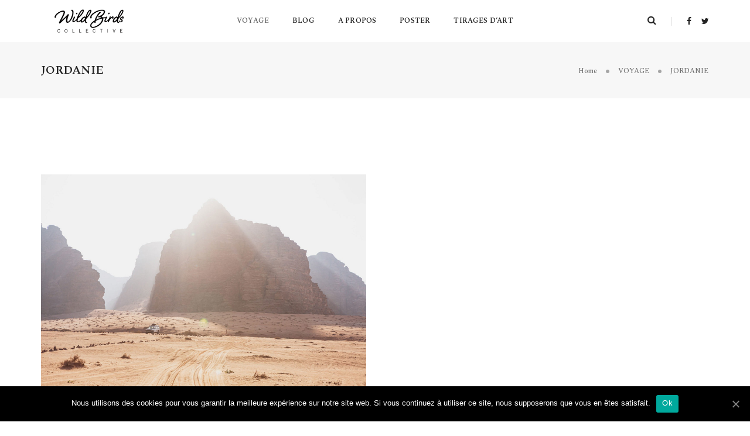

--- FILE ---
content_type: text/html; charset=UTF-8
request_url: https://wildbirdscollective.com/category/voyage/jordanie/
body_size: 15625
content:
<!DOCTYPE html>
<html lang="fr-FR" prefix="og: http://ogp.me/ns#" class="no-js">
<head>
    <!-- keywords -->
	<meta charset="UTF-8">	
    <link rel="profile" href="http://gmpg.org/xfn/11">
	    <!-- viewport -->
	<meta name="viewport" content="width=device-width,initial-scale=1.0" />
    <!-- default IE9 -->
        <title>JORDANIE Archives | Wild Birds Collective</title>

<!-- This site is optimized with the Yoast SEO plugin v9.5 - https://yoast.com/wordpress/plugins/seo/ -->
<meta name="description" content="Retrouvez sur cette page tous nos articles de blog racontant notre voyage en Jordanie, ainsi que des conseils pour préparer votre séjour."/>
<link rel="canonical" href="https://wildbirdscollective.com/category/voyage/jordanie/" />
<meta property="og:locale" content="fr_FR" />
<meta property="og:type" content="object" />
<meta property="og:title" content="JORDANIE Archives | Wild Birds Collective" />
<meta property="og:description" content="Retrouvez sur cette page tous nos articles de blog racontant notre voyage en Jordanie, ainsi que des conseils pour préparer votre séjour." />
<meta property="og:url" content="https://wildbirdscollective.com/category/voyage/jordanie/" />
<meta property="og:site_name" content="Wild Birds Collective" />
<meta name="twitter:card" content="summary" />
<meta name="twitter:description" content="Retrouvez sur cette page tous nos articles de blog racontant notre voyage en Jordanie, ainsi que des conseils pour préparer votre séjour." />
<meta name="twitter:title" content="JORDANIE Archives | Wild Birds Collective" />
<meta name="twitter:site" content="@WildBirdsCo" />
<!-- / Yoast SEO plugin. -->

<link rel='dns-prefetch' href='//fonts.googleapis.com' />
<link rel='dns-prefetch' href='//s.w.org' />
<link rel="alternate" type="application/rss+xml" title="Wild Birds Collective &raquo; Flux" href="https://wildbirdscollective.com/feed/" />
<link rel="alternate" type="application/rss+xml" title="Wild Birds Collective &raquo; Flux des commentaires" href="https://wildbirdscollective.com/comments/feed/" />
<link rel="alternate" type="application/rss+xml" title="Wild Birds Collective &raquo; Flux de la catégorie JORDANIE" href="https://wildbirdscollective.com/category/voyage/jordanie/feed/" />
		<!-- This site uses the Google Analytics by MonsterInsights plugin v8.14.1 - Using Analytics tracking - https://www.monsterinsights.com/ -->
							<script src="//www.googletagmanager.com/gtag/js?id=UA-36339114-1"  data-cfasync="false" data-wpfc-render="false" type="text/javascript" async></script>
			<script data-cfasync="false" data-wpfc-render="false" type="text/javascript">
				var mi_version = '8.14.1';
				var mi_track_user = true;
				var mi_no_track_reason = '';
				
								var disableStrs = [
															'ga-disable-UA-36339114-1',
									];

				/* Function to detect opted out users */
				function __gtagTrackerIsOptedOut() {
					for (var index = 0; index < disableStrs.length; index++) {
						if (document.cookie.indexOf(disableStrs[index] + '=true') > -1) {
							return true;
						}
					}

					return false;
				}

				/* Disable tracking if the opt-out cookie exists. */
				if (__gtagTrackerIsOptedOut()) {
					for (var index = 0; index < disableStrs.length; index++) {
						window[disableStrs[index]] = true;
					}
				}

				/* Opt-out function */
				function __gtagTrackerOptout() {
					for (var index = 0; index < disableStrs.length; index++) {
						document.cookie = disableStrs[index] + '=true; expires=Thu, 31 Dec 2099 23:59:59 UTC; path=/';
						window[disableStrs[index]] = true;
					}
				}

				if ('undefined' === typeof gaOptout) {
					function gaOptout() {
						__gtagTrackerOptout();
					}
				}
								window.dataLayer = window.dataLayer || [];

				window.MonsterInsightsDualTracker = {
					helpers: {},
					trackers: {},
				};
				if (mi_track_user) {
					function __gtagDataLayer() {
						dataLayer.push(arguments);
					}

					function __gtagTracker(type, name, parameters) {
						if (!parameters) {
							parameters = {};
						}

						if (parameters.send_to) {
							__gtagDataLayer.apply(null, arguments);
							return;
						}

						if (type === 'event') {
							
														parameters.send_to = monsterinsights_frontend.ua;
							__gtagDataLayer(type, name, parameters);
													} else {
							__gtagDataLayer.apply(null, arguments);
						}
					}

					__gtagTracker('js', new Date());
					__gtagTracker('set', {
						'developer_id.dZGIzZG': true,
											});
															__gtagTracker('config', 'UA-36339114-1', {"forceSSL":"true"} );
										window.gtag = __gtagTracker;										(function () {
						/* https://developers.google.com/analytics/devguides/collection/analyticsjs/ */
						/* ga and __gaTracker compatibility shim. */
						var noopfn = function () {
							return null;
						};
						var newtracker = function () {
							return new Tracker();
						};
						var Tracker = function () {
							return null;
						};
						var p = Tracker.prototype;
						p.get = noopfn;
						p.set = noopfn;
						p.send = function () {
							var args = Array.prototype.slice.call(arguments);
							args.unshift('send');
							__gaTracker.apply(null, args);
						};
						var __gaTracker = function () {
							var len = arguments.length;
							if (len === 0) {
								return;
							}
							var f = arguments[len - 1];
							if (typeof f !== 'object' || f === null || typeof f.hitCallback !== 'function') {
								if ('send' === arguments[0]) {
									var hitConverted, hitObject = false, action;
									if ('event' === arguments[1]) {
										if ('undefined' !== typeof arguments[3]) {
											hitObject = {
												'eventAction': arguments[3],
												'eventCategory': arguments[2],
												'eventLabel': arguments[4],
												'value': arguments[5] ? arguments[5] : 1,
											}
										}
									}
									if ('pageview' === arguments[1]) {
										if ('undefined' !== typeof arguments[2]) {
											hitObject = {
												'eventAction': 'page_view',
												'page_path': arguments[2],
											}
										}
									}
									if (typeof arguments[2] === 'object') {
										hitObject = arguments[2];
									}
									if (typeof arguments[5] === 'object') {
										Object.assign(hitObject, arguments[5]);
									}
									if ('undefined' !== typeof arguments[1].hitType) {
										hitObject = arguments[1];
										if ('pageview' === hitObject.hitType) {
											hitObject.eventAction = 'page_view';
										}
									}
									if (hitObject) {
										action = 'timing' === arguments[1].hitType ? 'timing_complete' : hitObject.eventAction;
										hitConverted = mapArgs(hitObject);
										__gtagTracker('event', action, hitConverted);
									}
								}
								return;
							}

							function mapArgs(args) {
								var arg, hit = {};
								var gaMap = {
									'eventCategory': 'event_category',
									'eventAction': 'event_action',
									'eventLabel': 'event_label',
									'eventValue': 'event_value',
									'nonInteraction': 'non_interaction',
									'timingCategory': 'event_category',
									'timingVar': 'name',
									'timingValue': 'value',
									'timingLabel': 'event_label',
									'page': 'page_path',
									'location': 'page_location',
									'title': 'page_title',
								};
								for (arg in args) {
																		if (!(!args.hasOwnProperty(arg) || !gaMap.hasOwnProperty(arg))) {
										hit[gaMap[arg]] = args[arg];
									} else {
										hit[arg] = args[arg];
									}
								}
								return hit;
							}

							try {
								f.hitCallback();
							} catch (ex) {
							}
						};
						__gaTracker.create = newtracker;
						__gaTracker.getByName = newtracker;
						__gaTracker.getAll = function () {
							return [];
						};
						__gaTracker.remove = noopfn;
						__gaTracker.loaded = true;
						window['__gaTracker'] = __gaTracker;
					})();
									} else {
										console.log("");
					(function () {
						function __gtagTracker() {
							return null;
						}

						window['__gtagTracker'] = __gtagTracker;
						window['gtag'] = __gtagTracker;
					})();
									}
			</script>
				<!-- / Google Analytics by MonsterInsights -->
				<script type="text/javascript">
			window._wpemojiSettings = {"baseUrl":"https:\/\/s.w.org\/images\/core\/emoji\/11\/72x72\/","ext":".png","svgUrl":"https:\/\/s.w.org\/images\/core\/emoji\/11\/svg\/","svgExt":".svg","source":{"concatemoji":"https:\/\/wildbirdscollective.com\/wp-includes\/js\/wp-emoji-release.min.js?ver=829b74ab281cf2fe5baca876fd366127"}};
			!function(e,a,t){var n,r,o,i=a.createElement("canvas"),p=i.getContext&&i.getContext("2d");function s(e,t){var a=String.fromCharCode;p.clearRect(0,0,i.width,i.height),p.fillText(a.apply(this,e),0,0);e=i.toDataURL();return p.clearRect(0,0,i.width,i.height),p.fillText(a.apply(this,t),0,0),e===i.toDataURL()}function c(e){var t=a.createElement("script");t.src=e,t.defer=t.type="text/javascript",a.getElementsByTagName("head")[0].appendChild(t)}for(o=Array("flag","emoji"),t.supports={everything:!0,everythingExceptFlag:!0},r=0;r<o.length;r++)t.supports[o[r]]=function(e){if(!p||!p.fillText)return!1;switch(p.textBaseline="top",p.font="600 32px Arial",e){case"flag":return s([55356,56826,55356,56819],[55356,56826,8203,55356,56819])?!1:!s([55356,57332,56128,56423,56128,56418,56128,56421,56128,56430,56128,56423,56128,56447],[55356,57332,8203,56128,56423,8203,56128,56418,8203,56128,56421,8203,56128,56430,8203,56128,56423,8203,56128,56447]);case"emoji":return!s([55358,56760,9792,65039],[55358,56760,8203,9792,65039])}return!1}(o[r]),t.supports.everything=t.supports.everything&&t.supports[o[r]],"flag"!==o[r]&&(t.supports.everythingExceptFlag=t.supports.everythingExceptFlag&&t.supports[o[r]]);t.supports.everythingExceptFlag=t.supports.everythingExceptFlag&&!t.supports.flag,t.DOMReady=!1,t.readyCallback=function(){t.DOMReady=!0},t.supports.everything||(n=function(){t.readyCallback()},a.addEventListener?(a.addEventListener("DOMContentLoaded",n,!1),e.addEventListener("load",n,!1)):(e.attachEvent("onload",n),a.attachEvent("onreadystatechange",function(){"complete"===a.readyState&&t.readyCallback()})),(n=t.source||{}).concatemoji?c(n.concatemoji):n.wpemoji&&n.twemoji&&(c(n.twemoji),c(n.wpemoji)))}(window,document,window._wpemojiSettings);
		</script>
		<style type="text/css">
img.wp-smiley,
img.emoji {
	display: inline !important;
	border: none !important;
	box-shadow: none !important;
	height: 1em !important;
	width: 1em !important;
	margin: 0 .07em !important;
	vertical-align: -0.1em !important;
	background: none !important;
	padding: 0 !important;
}
</style>
<link rel='stylesheet' id='red-shortcodes-css'  href='https://wildbirdscollective.com/wp-content/plugins/red-shortcodes/css/shortcodes.css?ver=829b74ab281cf2fe5baca876fd366127' type='text/css' media='all' />
<link rel='stylesheet' id='contact-form-7-css'  href='https://wildbirdscollective.com/wp-content/plugins/contact-form-7/includes/css/styles.css?ver=5.1.7' type='text/css' media='all' />
<link rel='stylesheet' id='cookie-notice-front-css'  href='https://wildbirdscollective.com/wp-content/plugins/cookie-notice/css/front.min.css?ver=829b74ab281cf2fe5baca876fd366127' type='text/css' media='all' />
<link rel='stylesheet' id='jquery-colorbox.css-css'  href='https://wildbirdscollective.com/wp-content/plugins/m-wp-popup/css/colorbox/colorbox.css?ver=1.0' type='text/css' media='all' />
<link rel='stylesheet' id='wpp-popup-styles-css'  href='https://wildbirdscollective.com/wp-content/plugins/m-wp-popup/css/popup-styles.css?ver=1.0' type='text/css' media='all' />
<link rel='stylesheet' id='perfect-pullquotes-styles-css'  href='https://wildbirdscollective.com/wp-content/plugins/perfect-pullquotes/perfect-pullquotes.css?ver=1.7.5' type='text/css' media='all' />
<link rel='stylesheet' id='rs-plugin-settings-css'  href='https://wildbirdscollective.com/wp-content/plugins/revslider/public/assets/css/settings.css?ver=5.4.6.3.1' type='text/css' media='all' />
<style id='rs-plugin-settings-inline-css' type='text/css'>
#rs-demo-id {}
</style>
<link rel='stylesheet' id='UPWbyETH_widget_css-css'  href='https://wildbirdscollective.com/wp-content/plugins/ultimate-photo-widget-by-eth/css/upwbyeth_widget_style.css?ver=2.0.2.3' type='text/css' media='all' />
<link rel='stylesheet' id='woocommerce-layout-css'  href='https://wildbirdscollective.com/wp-content/plugins/woocommerce/assets/css/woocommerce-layout.css?ver=3.5.10' type='text/css' media='all' />
<link rel='stylesheet' id='woocommerce-smallscreen-css'  href='https://wildbirdscollective.com/wp-content/plugins/woocommerce/assets/css/woocommerce-smallscreen.css?ver=3.5.10' type='text/css' media='only screen and (max-width: 768px)' />
<link rel='stylesheet' id='woocommerce-general-css'  href='https://wildbirdscollective.com/wp-content/plugins/woocommerce/assets/css/woocommerce.css?ver=3.5.10' type='text/css' media='all' />
<style id='woocommerce-inline-inline-css' type='text/css'>
.woocommerce form .form-row .required { visibility: visible; }
</style>
<link rel='stylesheet' id='mc4wp-form-basic-css'  href='https://wildbirdscollective.com/wp-content/plugins/mailchimp-for-wp/assets/css/form-basic.min.css?ver=4.7.7' type='text/css' media='all' />
<link rel='stylesheet' id='pofo-google-font-css'  href='//fonts.googleapis.com/css?family=Spectral%3A100%2C300%2C400%2C500%2C700%2C900%7CSpectral%3A100%2C200%2C300%2C400%2C500%2C600%2C700%2C800%2C900&#038;subset=cyrillic,cyrillic-ext,greek,greek-ext,latin-ext,vietnamese' type='text/css' media='all' />
<link rel='stylesheet' id='animate-css'  href='https://wildbirdscollective.com/wp-content/themes/pofo/assets/css/animate.css?ver=3.5.1' type='text/css' media='all' />
<link rel='stylesheet' id='bootstrap-css'  href='https://wildbirdscollective.com/wp-content/themes/pofo/assets/css/bootstrap.min.css?ver=3.3.6' type='text/css' media='all' />
<link rel='stylesheet' id='et-line-icons-css'  href='https://wildbirdscollective.com/wp-content/themes/pofo/assets/css/et-line-icons.css?ver=1.1.1' type='text/css' media='all' />
<link rel='stylesheet' id='font-awesome-css'  href='https://wildbirdscollective.com/wp-content/themes/pofo/assets/css/font-awesome.min.css?ver=4.7.0' type='text/css' media='all' />
<link rel='stylesheet' id='themify-icons-css'  href='https://wildbirdscollective.com/wp-content/themes/pofo/assets/css/themify-icons.css?ver=1.1.1' type='text/css' media='all' />
<link rel='stylesheet' id='swiper-css'  href='https://wildbirdscollective.com/wp-content/themes/pofo/assets/css/swiper.min.css?ver=3.4.2' type='text/css' media='all' />
<link rel='stylesheet' id='justified-gallery-css'  href='https://wildbirdscollective.com/wp-content/themes/pofo/assets/css/justifiedGallery.min.css?ver=3.6.3' type='text/css' media='all' />
<link rel='stylesheet' id='magnific-popup-css'  href='https://wildbirdscollective.com/wp-content/themes/pofo/assets/css/magnific-popup.css?ver=1.1.1' type='text/css' media='all' />
<link rel='stylesheet' id='bootsnav-css'  href='https://wildbirdscollective.com/wp-content/themes/pofo/assets/css/bootsnav.css?ver=1.1' type='text/css' media='all' />
<link rel='stylesheet' id='select2-css'  href='https://wildbirdscollective.com/wp-content/plugins/woocommerce/assets/css/select2.css?ver=3.5.10' type='text/css' media='all' />
<link rel='stylesheet' id='js_composer_front-css'  href='https://wildbirdscollective.com/wp-content/plugins/js_composer/assets/css/js_composer.min.css?ver=5.4.5' type='text/css' media='all' />
<link rel='stylesheet' id='pofo-style-css'  href='https://wildbirdscollective.com/wp-content/themes/pofo/style.css?ver=1.1.1' type='text/css' media='all' />
<link rel='stylesheet' id='pofo-responsive-style-css'  href='https://wildbirdscollective.com/wp-content/themes/pofo/assets/css/responsive.css?ver=1.1.1' type='text/css' media='all' />
<style id='pofo-responsive-style-inline-css' type='text/css'>
body{font-family:Spectral;}.alt-font{font-family:Spectral;}body{font-size:16px;}.blog-post.blog-post-style-related:hover .blog-post-images img{opacity:0.5;}.pofo-footer-wrapper{background-color:#e5e5e5;}.footer-wrapper-text{font-size:14px;}.footer-before-text{font-size:14px;}.footer-widget-area{background-color:#ffffff;}footer .widget-title{font-size:14px;}footer .widget-title{line-height:50px;}.pofo-footer-bottom{background-color:#ffffff;}.social-icon-style-8 a.text-link-white i,.footer-social-icon a.text-link-white i{color:#000000;}.blog-post.blog-post-style-default:hover .blog-post-images img,.blog-post-style4 .blog-grid .blog-post-style-default:hover .blog-img img{opacity:0.5;}.pofo-404-bg-color{opacity:0.8;}
</style>
<script type='text/javascript' src='https://wildbirdscollective.com/wp-includes/js/jquery/jquery.js?ver=1.12.4'></script>
<script type='text/javascript' src='https://wildbirdscollective.com/wp-includes/js/jquery/jquery-migrate.min.js?ver=1.4.1'></script>
<script type='text/javascript' src='https://wildbirdscollective.com/wp-content/plugins/google-analytics-for-wordpress/assets/js/frontend-gtag.min.js?ver=8.14.1'></script>
<script data-cfasync="false" data-wpfc-render="false" type="text/javascript" id='monsterinsights-frontend-script-js-extra'>/* <![CDATA[ */
var monsterinsights_frontend = {"js_events_tracking":"true","download_extensions":"doc,pdf,ppt,zip,xls,docx,pptx,xlsx","inbound_paths":"[]","home_url":"https:\/\/wildbirdscollective.com","hash_tracking":"false","ua":"UA-36339114-1","v4_id":""};/* ]]> */
</script>
<script type='text/javascript'>
/* <![CDATA[ */
var cnArgs = {"ajaxUrl":"https:\/\/wildbirdscollective.com\/wp-admin\/admin-ajax.php","nonce":"e562437cf2","hideEffect":"fade","position":"bottom","onScroll":"0","onScrollOffset":"100","onClick":"0","cookieName":"cookie_notice_accepted","cookieTime":"2592000","cookieTimeRejected":"2592000","cookiePath":"\/","cookieDomain":"","redirection":"0","cache":"1","refuse":"0","revokeCookies":"0","revokeCookiesOpt":"automatic","secure":"1","coronabarActive":"0"};
/* ]]> */
</script>
<script type='text/javascript' src='https://wildbirdscollective.com/wp-content/plugins/cookie-notice/js/front.min.js?ver=1.3.1'></script>
<script type='text/javascript' src='https://wildbirdscollective.com/wp-content/plugins/m-wp-popup/js/jquery.colorbox-min.js?ver=1.0'></script>
<script type='text/javascript'>
/* <![CDATA[ */
var wpp = {"exit_alert_text":"I need you to see something - stay on this page"};
/* ]]> */
</script>
<script type='text/javascript' src='https://wildbirdscollective.com/wp-content/plugins/m-wp-popup/js/wpp-popup-frontend.js?ver=1.0'></script>
<script type='text/javascript' src='https://wildbirdscollective.com/wp-content/plugins/revslider/public/assets/js/jquery.themepunch.tools.min.js?ver=5.4.6.3.1'></script>
<script type='text/javascript' src='https://wildbirdscollective.com/wp-content/plugins/revslider/public/assets/js/jquery.themepunch.revolution.min.js?ver=5.4.6.3.1'></script>
<script type='text/javascript' src='https://wildbirdscollective.com/wp-content/plugins/ultimate-photo-widget-by-eth/js/upwbyeth_tiles_and_slideshow.js?ver=2.0.2.3'></script>
<script type='text/javascript' src='https://wildbirdscollective.com/wp-content/plugins/woocommerce/assets/js/jquery-blockui/jquery.blockUI.min.js?ver=2.70'></script>
<script type='text/javascript'>
/* <![CDATA[ */
var wc_add_to_cart_params = {"ajax_url":"\/wp-admin\/admin-ajax.php","wc_ajax_url":"\/?wc-ajax=%%endpoint%%","i18n_view_cart":"Voir le panier","cart_url":"https:\/\/wildbirdscollective.com\/panier\/","is_cart":"","cart_redirect_after_add":"no"};
/* ]]> */
</script>
<script type='text/javascript' src='https://wildbirdscollective.com/wp-content/plugins/woocommerce/assets/js/frontend/add-to-cart.min.js?ver=3.5.10'></script>
<script type='text/javascript' src='https://wildbirdscollective.com/wp-content/plugins/js_composer/assets/js/vendors/woocommerce-add-to-cart.js?ver=5.4.5'></script>
<!--[if lt IE 9]>
<script type='text/javascript' src='https://wildbirdscollective.com/wp-content/themes/pofo/assets/js/html5shiv.js?ver=3.7.3'></script>
<![endif]-->
<script type='text/javascript' src='https://wildbirdscollective.com/wp-content/plugins/pofo-addons/pofo-shortcodes/js/instafeed.min.js?ver=1.3.3'></script>
<link rel='https://api.w.org/' href='https://wildbirdscollective.com/wp-json/' />
<link rel="EditURI" type="application/rsd+xml" title="RSD" href="https://wildbirdscollective.com/xmlrpc.php?rsd" />
<link rel="wlwmanifest" type="application/wlwmanifest+xml" href="https://wildbirdscollective.com/wp-includes/wlwmanifest.xml" /> 

<link rel="stylesheet" id="instagram"  href="https://wildbirdscollective.com/wp-content/plugins/instagram-picture/css/instagram_style.css" type="text/css" media="all" /><style type="text/css">/* Mailchimp for WP - Checkbox Styles */
.mc4wp-checkbox-wp-registration-form {
  clear: both;
  display: block;
  position: static;
  width: auto; }
  .mc4wp-checkbox-wp-registration-form input {
    float: none;
    width: auto;
    position: static;
    margin: 0 6px 0 0;
    padding: 0;
    vertical-align: middle;
    display: inline-block !important;
    max-width: 21px;
    -webkit-appearance: checkbox; }
  .mc4wp-checkbox-wp-registration-form label {
    float: none;
    display: block;
    cursor: pointer;
    width: auto;
    position: static;
    margin: 0 0 16px 0; }
</style>	<noscript><style>.woocommerce-product-gallery{ opacity: 1 !important; }</style></noscript>
	<meta name="generator" content="Powered by WPBakery Page Builder - drag and drop page builder for WordPress."/>
<!--[if lte IE 9]><link rel="stylesheet" type="text/css" href="https://wildbirdscollective.com/wp-content/plugins/js_composer/assets/css/vc_lte_ie9.min.css" media="screen"><![endif]--><meta name="generator" content="Powered by Slider Revolution 5.4.6.3.1 - responsive, Mobile-Friendly Slider Plugin for WordPress with comfortable drag and drop interface." />
<link rel="icon" href="https://wildbirdscollective.com/wp-content/uploads/2018/03/cropped-favicon-wbc-512-32x32.png" sizes="32x32" />
<link rel="icon" href="https://wildbirdscollective.com/wp-content/uploads/2018/03/cropped-favicon-wbc-512-192x192.png" sizes="192x192" />
<link rel="apple-touch-icon-precomposed" href="https://wildbirdscollective.com/wp-content/uploads/2018/03/cropped-favicon-wbc-512-180x180.png" />
<meta name="msapplication-TileImage" content="https://wildbirdscollective.com/wp-content/uploads/2018/03/cropped-favicon-wbc-512-270x270.png" />
		<!-- Facebook Pixel Code -->
		<script>
						!function(f,b,e,v,n,t,s){if(f.fbq)return;n=f.fbq=function(){n.callMethod?
				n.callMethod.apply(n,arguments):n.queue.push(arguments)};if(!f._fbq)f._fbq=n;
				n.push=n;n.loaded=!0;n.version='2.0';n.agent='dvpixelcaffeinewordpress';n.queue=[];t=b.createElement(e);t.async=!0;
				t.src=v;s=b.getElementsByTagName(e)[0];s.parentNode.insertBefore(t,s)}(window,
				document,'script','https://connect.facebook.net/en_US/fbevents.js');
			
			var aepc_pixel = {"pixel_id":"2504130293166495","user":[],"enable_advanced_events":"yes","fire_delay":"0","enable_viewcontent":"no","enable_addtocart":"no","enable_addtowishlist":"no","enable_initiatecheckout":"no","enable_addpaymentinfo":"no","enable_purchase":"no","allowed_params":{"AddToCart":["value","currency","content_category","content_name","content_type","content_ids"],"AddToWishlist":["value","currency","content_category","content_name","content_type","content_ids"]}},
				aepc_pixel_args = [],
				aepc_extend_args = function( args ) {
					if ( typeof args === 'undefined' ) {
						args = {};
					}

					for(var key in aepc_pixel_args)
						args[key] = aepc_pixel_args[key];

					return args;
				};

			// Extend args
			if ( 'yes' === aepc_pixel.enable_advanced_events ) {
				aepc_pixel_args.userAgent = navigator.userAgent;
				aepc_pixel_args.language = navigator.language;

				if ( document.referrer.indexOf( document.domain ) < 0 ) {
					aepc_pixel_args.referrer = document.referrer;
				}
			}

						fbq('init', aepc_pixel.pixel_id, aepc_pixel.user);

						setTimeout( function() {
				fbq('track', "PageView", aepc_pixel_args);
			}, aepc_pixel.fire_delay * 1000 );
					</script>
				<noscript><img height="1" width="1" style="display:none"
		               src="https://www.facebook.com/tr?id=2504130293166495&ev=PageView&noscript=1"
			/></noscript>
				<!-- End Facebook Pixel Code -->
		<script type="text/javascript">function setREVStartSize(e){
				try{ var i=jQuery(window).width(),t=9999,r=0,n=0,l=0,f=0,s=0,h=0;					
					if(e.responsiveLevels&&(jQuery.each(e.responsiveLevels,function(e,f){f>i&&(t=r=f,l=e),i>f&&f>r&&(r=f,n=e)}),t>r&&(l=n)),f=e.gridheight[l]||e.gridheight[0]||e.gridheight,s=e.gridwidth[l]||e.gridwidth[0]||e.gridwidth,h=i/s,h=h>1?1:h,f=Math.round(h*f),"fullscreen"==e.sliderLayout){var u=(e.c.width(),jQuery(window).height());if(void 0!=e.fullScreenOffsetContainer){var c=e.fullScreenOffsetContainer.split(",");if (c) jQuery.each(c,function(e,i){u=jQuery(i).length>0?u-jQuery(i).outerHeight(!0):u}),e.fullScreenOffset.split("%").length>1&&void 0!=e.fullScreenOffset&&e.fullScreenOffset.length>0?u-=jQuery(window).height()*parseInt(e.fullScreenOffset,0)/100:void 0!=e.fullScreenOffset&&e.fullScreenOffset.length>0&&(u-=parseInt(e.fullScreenOffset,0))}f=u}else void 0!=e.minHeight&&f<e.minHeight&&(f=e.minHeight);e.c.closest(".rev_slider_wrapper").css({height:f})					
				}catch(d){console.log("Failure at Presize of Slider:"+d)}
			};</script>
		<style type="text/css" id="wp-custom-css">
			header a.logo-light img {max-height: 123px;}

header a.logo-dark img {max-height: 123px;}
		</style>
	<noscript><style type="text/css"> .wpb_animate_when_almost_visible { opacity: 1; }</style></noscript></head>
<body class="archive category category-jordanie category-5390 cookies-not-set woocommerce-no-js wpb-js-composer js-comp-ver-5.4.5 vc_responsive">

    <!-- header --><header id="masthead" class="site-header header-main-wrapper" itemscope="itemscope" itemtype="http://schema.org/WPHeader"><!-- navigation --><nav class="navbar navbar-default bootsnav pofo-standard-menu on no-full header-img navbar-fixed-top menu-center"><div class="container nav-header-container"><div class="row"><div class="col-lg-2 col-md-3 col-xs-5"><a href="https://wildbirdscollective.com/" title="Wild Birds Collective" class="logo-light"><img class="logo" src="https://wildbirdscollective.com/wp-content/uploads/2018/03/logo-wbc-black-500x123-1.png" alt="Wild Birds Collective"><img class="retina-logo" src="https://wildbirdscollective.com/wp-content/uploads/2018/03/logo-wbc-black-500x123-1.png" alt="Wild Birds Collective"></a><a href="https://wildbirdscollective.com/" title="Wild Birds Collective" class="logo-dark"><img class="logo" src="https://wildbirdscollective.com/wp-content/uploads/2018/03/logo-wbc-black-500x123-1.png" alt="Wild Birds Collective"><img class="retina-logo" src="https://wildbirdscollective.com/wp-content/uploads/2018/03/logo-wbc-black-500x123-1.png" alt="Wild Birds Collective"></a></div><div class="col-lg-8 col-md-6 col-xs-2 accordion-menu xs-no-padding-right"><button type="button" class="navbar-toggle collapsed pull-right" data-toggle="collapse" data-target="#navbar-collapse-toggle-1"><span class="sr-only">Toggle Navigation</span><span class="icon-bar"></span><span class="icon-bar"></span><span class="icon-bar"></span></button><div class="navbar-collapse collapse" id="navbar-collapse-toggle-1" itemscope="itemscope" itemtype="http://schema.org/SiteNavigationElement"><ul id="accordion" class="nav navbar-nav alt-font text-normal navbar-center" data-in="fadeIn" data-out="fadeOut"><li id="menu-item-20053" class="menu-item menu-item-type-taxonomy menu-item-object-category current-category-ancestor current-menu-ancestor current-menu-parent current-category-parent menu-item-has-children menu-item-20053 dropdown simple-dropdown simple-dropdown-right"><a title="Tous nos voyages" href="https://wildbirdscollective.com/category/voyage/" itemprop="url">VOYAGE</a><i class="fa fa-angle-down dropdown-toggle" data-toggle="dropdown"></i>
<ul  class="sub-menu dropdown-menu">
	<li id="menu-item-20054" class="menu-item menu-item-type-taxonomy menu-item-object-category menu-item-20054"><a href="https://wildbirdscollective.com/category/voyage/californie/" itemprop="url">CALIFORNIE</a></li>
	<li id="menu-item-26714" class="menu-item menu-item-type-taxonomy menu-item-object-category menu-item-26714"><a href="https://wildbirdscollective.com/category/voyage/canada/" itemprop="url">CANADA</a></li>
	<li id="menu-item-20055" class="menu-item menu-item-type-taxonomy menu-item-object-category menu-item-20055"><a href="https://wildbirdscollective.com/category/voyage/egypte/" itemprop="url">EGYPTE</a></li>
	<li id="menu-item-20953" class="menu-item menu-item-type-taxonomy menu-item-object-category menu-item-20953"><a href="https://wildbirdscollective.com/category/voyage/espagne/" itemprop="url">ESPAGNE</a></li>
	<li id="menu-item-20056" class="menu-item menu-item-type-taxonomy menu-item-object-category menu-item-20056"><a href="https://wildbirdscollective.com/category/voyage/france/" itemprop="url">FRANCE</a></li>
	<li id="menu-item-20058" class="menu-item menu-item-type-taxonomy menu-item-object-category menu-item-20058"><a href="https://wildbirdscollective.com/category/voyage/islande/" itemprop="url">ISLANDE</a></li>
	<li id="menu-item-28966" class="menu-item menu-item-type-taxonomy menu-item-object-category current-menu-item menu-item-28966"><a href="https://wildbirdscollective.com/category/voyage/jordanie/" itemprop="url">JORDANIE</a></li>
	<li id="menu-item-20060" class="menu-item menu-item-type-taxonomy menu-item-object-category menu-item-20060"><a href="https://wildbirdscollective.com/category/voyage/new-york/" itemprop="url">NEW YORK</a></li>
	<li id="menu-item-20059" class="menu-item menu-item-type-taxonomy menu-item-object-category menu-item-20059"><a href="https://wildbirdscollective.com/category/voyage/maroc/" itemprop="url">MAROC</a></li>
	<li id="menu-item-25524" class="menu-item menu-item-type-taxonomy menu-item-object-category menu-item-25524"><a href="https://wildbirdscollective.com/category/voyage/mauritanie/" itemprop="url">MAURITANIE</a></li>
	<li id="menu-item-23566" class="menu-item menu-item-type-taxonomy menu-item-object-category menu-item-23566"><a href="https://wildbirdscollective.com/category/voyage/oman/" itemprop="url">OMAN</a></li>
	<li id="menu-item-20061" class="menu-item menu-item-type-taxonomy menu-item-object-category menu-item-20061"><a href="https://wildbirdscollective.com/category/voyage/suisse/" itemprop="url">SUISSE</a></li>
	<li id="menu-item-20063" class="menu-item menu-item-type-taxonomy menu-item-object-category menu-item-20063"><a href="https://wildbirdscollective.com/category/voyage/turquie/" itemprop="url">TURQUIE</a></li>
</ul>
</li>
<li id="menu-item-25498" class="menu-item menu-item-type-custom menu-item-object-custom menu-item-has-children menu-item-25498 dropdown simple-dropdown simple-dropdown-right"><a href="https://wildbirdscollective.com/blog/" itemprop="url">BLOG</a><i class="fa fa-angle-down dropdown-toggle" data-toggle="dropdown"></i>
<ul  class="sub-menu dropdown-menu">
	<li id="menu-item-25508" class="menu-item menu-item-type-taxonomy menu-item-object-category current-category-ancestor current-category-parent menu-item-25508"><a href="https://wildbirdscollective.com/category/voyage/" itemprop="url">VOYAGE</a></li>
	<li id="menu-item-25506" class="menu-item menu-item-type-taxonomy menu-item-object-category menu-item-25506"><a href="https://wildbirdscollective.com/category/road-trip/" itemprop="url">ROAD TRIP</a></li>
	<li id="menu-item-25499" class="menu-item menu-item-type-taxonomy menu-item-object-category menu-item-25499"><a href="https://wildbirdscollective.com/category/city-trip/" itemprop="url">CITY TRIP</a></li>
	<li id="menu-item-20057" class="menu-item menu-item-type-taxonomy menu-item-object-category menu-item-20057"><a href="https://wildbirdscollective.com/category/voyage/hotels/" itemprop="url">HOTELS</a></li>
	<li id="menu-item-26981" class="menu-item menu-item-type-taxonomy menu-item-object-category menu-item-26981"><a href="https://wildbirdscollective.com/category/voyager-avec-un-enfant/" itemprop="url">VOYAGER AVEC UN ENFANT</a></li>
	<li id="menu-item-20062" class="menu-item menu-item-type-taxonomy menu-item-object-category menu-item-20062"><a href="https://wildbirdscollective.com/category/voyage/conseils-voyage/" itemprop="url">CONSEILS VOYAGE</a></li>
	<li id="menu-item-20076" class="menu-item menu-item-type-taxonomy menu-item-object-category menu-item-20076"><a href="https://wildbirdscollective.com/category/conseils-photo/" itemprop="url">CONSEILS PHOTO</a></li>
	<li id="menu-item-25505" class="menu-item menu-item-type-taxonomy menu-item-object-category menu-item-25505"><a href="https://wildbirdscollective.com/category/randonnee/" itemprop="url">RANDONNÉE</a></li>
	<li id="menu-item-25500" class="menu-item menu-item-type-taxonomy menu-item-object-category menu-item-25500"><a href="https://wildbirdscollective.com/category/croisiere/" itemprop="url">CROISIÈRE</a></li>
	<li id="menu-item-25501" class="menu-item menu-item-type-taxonomy menu-item-object-category menu-item-25501"><a href="https://wildbirdscollective.com/category/desert/" itemprop="url">DÉSERT</a></li>
	<li id="menu-item-25502" class="menu-item menu-item-type-taxonomy menu-item-object-category menu-item-25502"><a href="https://wildbirdscollective.com/category/mer/" itemprop="url">MER</a></li>
	<li id="menu-item-25503" class="menu-item menu-item-type-taxonomy menu-item-object-category menu-item-25503"><a href="https://wildbirdscollective.com/category/montagne/" itemprop="url">MONTAGNE</a></li>
	<li id="menu-item-25504" class="menu-item menu-item-type-taxonomy menu-item-object-category menu-item-25504"><a href="https://wildbirdscollective.com/category/parcs/" itemprop="url">PARCS</a></li>
	<li id="menu-item-25507" class="menu-item menu-item-type-taxonomy menu-item-object-category menu-item-25507"><a href="https://wildbirdscollective.com/category/sites-historiques/" itemprop="url">SITES HISTORIQUES</a></li>
	<li id="menu-item-20045" class="menu-item menu-item-type-taxonomy menu-item-object-category menu-item-has-children menu-item-20045 dropdown"><a href="https://wildbirdscollective.com/category/creative-photography/" itemprop="url">CREATIVE PHOTOGRAPHY<i class="fa fa-angle-right"></i></a>
	<ul  class="sub-menu dropdown-menu">
		<li id="menu-item-20048" class="menu-item menu-item-type-taxonomy menu-item-object-category menu-item-20048"><a href="https://wildbirdscollective.com/category/creative-photography/editorial/" itemprop="url">EDITORIAL</a></li>
		<li id="menu-item-20049" class="menu-item menu-item-type-taxonomy menu-item-object-category menu-item-20049"><a href="https://wildbirdscollective.com/category/creative-photography/food/" itemprop="url">FOOD &#038; DRINK</a></li>
		<li id="menu-item-20050" class="menu-item menu-item-type-taxonomy menu-item-object-category menu-item-20050"><a href="https://wildbirdscollective.com/category/creative-photography/interiors/" itemprop="url">INTERIORS</a></li>
		<li id="menu-item-20051" class="menu-item menu-item-type-taxonomy menu-item-object-category menu-item-20051"><a href="https://wildbirdscollective.com/category/creative-photography/portrait/" itemprop="url">PORTRAIT</a></li>
		<li id="menu-item-20052" class="menu-item menu-item-type-taxonomy menu-item-object-category menu-item-20052"><a href="https://wildbirdscollective.com/category/creative-photography/set-design/" itemprop="url">SET DESIGN</a></li>
	</ul>
</li>
	<li id="menu-item-20069" class="menu-item menu-item-type-taxonomy menu-item-object-category menu-item-has-children menu-item-20069 dropdown"><a href="https://wildbirdscollective.com/category/lifestyle/" itemprop="url">LIFESTYLE<i class="fa fa-angle-right"></i></a>
	<ul  class="sub-menu dropdown-menu">
		<li id="menu-item-20070" class="menu-item menu-item-type-taxonomy menu-item-object-category menu-item-20070"><a href="https://wildbirdscollective.com/category/lifestyle/a-moment-with/" itemprop="url">A MOMENT WITH</a></li>
		<li id="menu-item-20064" class="menu-item menu-item-type-taxonomy menu-item-object-category menu-item-has-children menu-item-20064 dropdown"><a href="https://wildbirdscollective.com/category/diy/" itemprop="url">DIY<i class="fa fa-angle-right"></i></a>
		<ul  class="sub-menu dropdown-menu">
			<li id="menu-item-20065" class="menu-item menu-item-type-taxonomy menu-item-object-category menu-item-20065"><a href="https://wildbirdscollective.com/category/diy/couture/" itemprop="url">COUTURE</a></li>
			<li id="menu-item-20066" class="menu-item menu-item-type-taxonomy menu-item-object-category menu-item-20066"><a href="https://wildbirdscollective.com/category/diy/deco/" itemprop="url">DECO</a></li>
			<li id="menu-item-20067" class="menu-item menu-item-type-taxonomy menu-item-object-category menu-item-20067"><a href="https://wildbirdscollective.com/category/diy/food-drink/" itemprop="url">FOOD &#038; DRINK</a></li>
			<li id="menu-item-20068" class="menu-item menu-item-type-taxonomy menu-item-object-category menu-item-20068"><a href="https://wildbirdscollective.com/category/diy/paper/" itemprop="url">PAPER</a></li>
		</ul>
</li>
		<li id="menu-item-20071" class="menu-item menu-item-type-taxonomy menu-item-object-category menu-item-20071"><a href="https://wildbirdscollective.com/category/lifestyle/gifts/" itemprop="url">GIFTS</a></li>
		<li id="menu-item-20072" class="menu-item menu-item-type-taxonomy menu-item-object-category menu-item-20072"><a href="https://wildbirdscollective.com/category/lifestyle/good-times/" itemprop="url">GOOD TIMES</a></li>
		<li id="menu-item-20073" class="menu-item menu-item-type-taxonomy menu-item-object-category menu-item-20073"><a href="https://wildbirdscollective.com/category/lifestyle/lovely-places/" itemprop="url">LOVELY PLACES</a></li>
		<li id="menu-item-20074" class="menu-item menu-item-type-taxonomy menu-item-object-category menu-item-20074"><a href="https://wildbirdscollective.com/category/lifestyle/news/" itemprop="url">NEWS</a></li>
		<li id="menu-item-20075" class="menu-item menu-item-type-taxonomy menu-item-object-category menu-item-20075"><a href="https://wildbirdscollective.com/category/lifestyle/wishlist/" itemprop="url">WISHLIST</a></li>
	</ul>
</li>
</ul>
</li>
<li id="menu-item-13189" class="menu-item menu-item-type-post_type menu-item-object-page menu-item-has-children menu-item-13189 dropdown simple-dropdown simple-dropdown-right"><a href="https://wildbirdscollective.com/a-propos/" itemprop="url">A PROPOS</a><i class="fa fa-angle-down dropdown-toggle" data-toggle="dropdown"></i>
<ul  class="sub-menu dropdown-menu">
	<li id="menu-item-25426" class="menu-item menu-item-type-post_type menu-item-object-page menu-item-25426"><a href="https://wildbirdscollective.com/contact/" itemprop="url">CONTACT</a></li>
	<li id="menu-item-17324" class="menu-item menu-item-type-post_type menu-item-object-page menu-item-17324"><a href="https://wildbirdscollective.com/faq/" itemprop="url">FAQ</a></li>
	<li id="menu-item-13191" class="menu-item menu-item-type-post_type menu-item-object-page menu-item-13191"><a href="https://wildbirdscollective.com/revue-de-presse/" itemprop="url">PRESSE</a></li>
	<li id="menu-item-17167" class="menu-item menu-item-type-post_type menu-item-object-page menu-item-17167"><a href="https://wildbirdscollective.com/partenaires/" itemprop="url">PARTENAIRES</a></li>
	<li id="menu-item-17164" class="menu-item menu-item-type-post_type menu-item-object-page menu-item-17164"><a href="https://wildbirdscollective.com/blogroll/" itemprop="url">BLOGROLL</a></li>
</ul>
</li>
<li id="menu-item-28467" class="menu-item menu-item-type-post_type menu-item-object-post menu-item-28467 megamenu-fw"><a href="https://wildbirdscollective.com/poster-canada-affiche-pour-la-decoration/" itemprop="url">POSTER</a></li>
<li id="menu-item-18606" class="menu-item menu-item-type-custom menu-item-object-custom menu-item-18606 simple-dropdown simple-dropdown-right"><a target="_blank" href="http://christophelevetartphotography.bigcartel.com/" itemprop="url">TIRAGES D&rsquo;ART</a></li>
</ul></div></div><div class="col-lg-2 col-md-3 col-xs-5 sm-width-auto text-right header-right-col"><div class="header-searchbar"><a href="#search-header" class="header-search-form text-white"><i class="fa fa-search search-button"></i></a><!-- search input--><form id="search-header" method="get" action="https://wildbirdscollective.com/" name="search-header" class="mfp-hide search-form-result"><div class="search-form position-relative"><button type="submit" class="fa fa-search close-search search-button"></button><input name="s" id="search-form-696b0a61b29f3" class="search-input" placeholder="Enter your keywords..." autocomplete="off" type="text"></div></form></div><div class="header-social-icon xs-display-none"><div class="widget widget_pofo_social_widget" id="pofo_social_widget-4"><div class="widget-title"></div><div class="social-icon-style-8"><ul class="extra-small-icon"><li><a class="facebook" target="_blank" href="https://www.facebook.com/WildBirdsCollective/"><i class="fa fa-facebook"></i></a></li><li><a class="twitter" target="_blank" href="https://twitter.com/WildBirdsCo"><i class="fa fa-twitter"></i></a></li></ul></div></div></div></div></div></div></nav><!-- end navigation --></header><!-- end header --><section class="wow fadeIn bg-light-gray padding-35px-tb page-title-small pofo-archive-title-bg top-space page-title-style-9"><div class="container"><div class="row equalize sm-equalize-auto"><div class="col-lg-7 col-md-6 col-sm-12 col-xs-12 display-table"><div class="display-table-cell vertical-align-middle text-left sm-text-center"><h1 class="alt-font text-extra-dark-gray font-weight-600 no-margin-bottom pofo-archive-title ">JORDANIE</h1></div></div><div class="col-lg-5 col-md-6 col-sm-12 col-xs-12 display-table text-right sm-text-center sm-margin-15px-top"><div class="display-table-cell vertical-align-middle breadcrumb text-small alt-font sm-text-center"><ul class="pofo-archive-title-breadcrumb" itemscope="" itemtype="http://schema.org/BreadcrumbList">
<li itemprop="itemListElement" itemscope itemtype="http://schema.org/ListItem"><a itemprop="item" href="https://wildbirdscollective.com/" title="Browse to: Home" class="text-dark-gray-2"><span itemprop="name">Home</span></a><meta itemprop="position" content="1" /></li><li itemprop="itemListElement" itemscope itemtype="http://schema.org/ListItem"><a itemprop="item" class="text-dark-gray-2" href="https://wildbirdscollective.com/category/voyage/" title="Browse to: VOYAGE"><span itemprop="name">VOYAGE</span><meta itemprop="position" content="2" /></a></li><li itemprop="itemListElement" itemscope itemtype="http://schema.org/ListItem"><span itemprop="name">JORDANIE</span><meta itemprop="position" content="3" /></li>
</ul></div></div></div></div></section><section><div class="container"><div class="row"><div class="pofo-blog-grid"><div class="col-2-nth-item "><div class="blog-post-style-archive blog-post-style3  margin-30px-bottom col-md-6 col-sm-6 col-xs-12 "><div class="post-28483 post type-post status-publish format-standard has-post-thumbnail hentry category-desert category-jordanie category-randonnee category-sites-historiques category-voyage tag-jordanie"><div class="grid-item"><div class="blog-post bg-light-gray inner-match-height"><div class="blog-post-images overflow-hidden position-relative text-center"><a href="https://wildbirdscollective.com/voyage-jordanie-budget-conseils-itineraire/"><img width="2000" height="1333" src="https://wildbirdscollective.com/wp-content/uploads/2020/04/voyage-jordanie-wadi-rum-blog-wildbirdscollective-137.jpg" class="attachment-full size-full wp-post-image" alt="voyage en Jordanie Wadi Rum" title="" srcset="https://wildbirdscollective.com/wp-content/uploads/2020/04/voyage-jordanie-wadi-rum-blog-wildbirdscollective-137.jpg 2000w, https://wildbirdscollective.com/wp-content/uploads/2020/04/voyage-jordanie-wadi-rum-blog-wildbirdscollective-137-300x200.jpg 300w, https://wildbirdscollective.com/wp-content/uploads/2020/04/voyage-jordanie-wadi-rum-blog-wildbirdscollective-137-768x512.jpg 768w, https://wildbirdscollective.com/wp-content/uploads/2020/04/voyage-jordanie-wadi-rum-blog-wildbirdscollective-137-1500x1000.jpg 1500w, https://wildbirdscollective.com/wp-content/uploads/2020/04/voyage-jordanie-wadi-rum-blog-wildbirdscollective-137-1157x771.jpg 1157w, https://wildbirdscollective.com/wp-content/uploads/2020/04/voyage-jordanie-wadi-rum-blog-wildbirdscollective-137-81x54.jpg 81w" sizes="(max-width: 2000px) 100vw, 2000px" /><div class="blog-hover-icon"><span class="text-extra-large font-weight-300">+</span></div></a></div><div class="post-details padding-ten-all sm-padding-20px-all xs-text-center pofo-post-description pofo-box-background-color"><div class="blog-hover-color"></div><a class="alt-font post-title text-medium text-extra-dark-gray display-block entry-title " href="https://wildbirdscollective.com/voyage-jordanie-budget-conseils-itineraire/">VOYAGE EN JORDANIE | GUIDE PRATIQUE</a><div class="entry-content no-margin-bottom margin-15px-top">De Pétra au Wadi Rum en passant par Aqaba, le mer Rouge et la mer...</div><div class="pofo-post-sepataror separator-line-horrizontal-full bg-medium-gray margin-20px-top sm-margin-15px-top"></div><div class="author text-extra-small text-medium-gray display-block margin-20px-top sm-margin-15px-top"><span class="text-medium-gray text-extra-small display-inline-block text-uppercase"><span class="pofo-blog-post-meta text-medium-gray text-extra-small display-inline-block vertical-align-middle">by <span class="author vcard"><a href="https://wildbirdscollective.com/author/admin/" class="text-medium-gray url fn n">Wild Birds Collective</a></span></span><span class="blog-separator vertical-align-middle">|</span><span class="pofo-blog-post-meta text-extra-small text-medium-gray display-inline-block published vertical-align-middle">mai 11, 2020</span><time class="updated display-none" datetime="2020-05-11T10:35:25+00:00">mai 11, 2020</time><span class="blog-separator vertical-align-middle">|</span><a href="https://wildbirdscollective.com/category/desert/" class="text-medium-gray text-extra-small vertical-align-middle display-inline-block pofo-blog-post-meta" rel="category tag">DÉSERT</a>, <a href="https://wildbirdscollective.com/category/voyage/jordanie/" class="text-medium-gray text-extra-small vertical-align-middle display-inline-block pofo-blog-post-meta" rel="category tag">JORDANIE</a>, <a href="https://wildbirdscollective.com/category/randonnee/" class="text-medium-gray text-extra-small vertical-align-middle display-inline-block pofo-blog-post-meta" rel="category tag">RANDONNÉE</a>, <a href="https://wildbirdscollective.com/category/sites-historiques/" class="text-medium-gray text-extra-small vertical-align-middle display-inline-block pofo-blog-post-meta" rel="category tag">SITES HISTORIQUES</a>, <a href="https://wildbirdscollective.com/category/voyage/" class="text-medium-gray text-extra-small vertical-align-middle display-inline-block pofo-blog-post-meta" rel="category tag">VOYAGE</a></span></div><a href="https://wildbirdscollective.com/voyage-jordanie-budget-conseils-itineraire/" class="btn-black btn btn-very-small no-margin-bottom margin-20px-top sm-margin-15px-top white-space-normal">continue reading</a></div></div></div></div></div></div></div></div></div></section><footer id="colophon" class="pofo-footer bg-extra-dark-gray site-footer" itemscope="itemscope" itemtype="http://schema.org/WPFooter"><div class="footer-option1 bg-extra-dark-gray pofo-footer-wrapper padding-50px-tb xs-padding-30px-tb footer-wrapper-style-1"><div class="container"><div class="row equalize xs-equalize-auto"><div class="col-md-4 col-sm-5 col-xs-12 text-center alt-font display-table xs-text-center xs-margin-15px-bottom text-small"><div class="display-table-cell vertical-align-middle footer-wrapper-text">Blog Voyage &amp; Photographie</div></div><div class="col-md-4 col-sm-2 col-xs-12 text-center display-table xs-margin-15px-bottom"><div class="display-table-cell vertical-align-middle"><a href="https://wildbirdscollective.com/"><img src="https://wildbirdscollective.com/wp-content/uploads/2018/03/logo-wbc-black-500x123-1.png" class="footer-logo logo-footer" alt="Wild Birds Collective"><img src="https://wildbirdscollective.com/wp-content/uploads/2018/03/logo-wbc-black-500x123-1.png" class="footer-logo logo-footer-retina" alt="Wild Birds Collective"></a></div></div><div class="col-md-4 col-sm-5 col-xs-12 col-xs-12 text-center display-table xs-text-center text-small"><div class="display-table-cell vertical-align-middle"><span class="alt-font margin-three-right footer-before-text">Suivez-nous</span><div class="icon-social-medium display-inline-block footer-social-icon"><a href="https://www.facebook.com/WildBirdsCollective" class="text-link-white" target="_blank"><i class="fa fa-facebook"></i></a><a href="https://twitter.com/WildBirdsCo" class="text-link-white" target="_blank"><i class="fa fa-twitter"></i></a><a href="https://plus.google.com/u/0/116105288246156609110" class="text-link-white" target="_blank"><i class="fa fa-google-plus"></i></a><a href="https://www.instagram.com/wildbirdscollective/" class="text-link-white" target="_blank"><i class="fa fa-instagram"></i></a><a href="https://www.pinterest.fr/wildbirdsco" class="text-link-white" target="_blank"><i class="fa fa-pinterest-p"></i></a></div></div></div></div></div></div><div class="footer-widget-area padding-five-top padding-30px-bottom xs-padding-30px-top footer-style-one"><div class="container"><div class="row"><div class="col-md-3 col-sm-6 col-xs-12 widget sm-margin-30px-bottom xs-text-center"><div id="text-26" class="widget widget_text"><div class="widget-title alt-font text-small text-medium-gray text-uppercase margin-15px-bottom font-weight-600">EXPLORE. CAPTURE. INSPIRE.</div>			<div class="textwidget"><p>Wild Birds Collective c’est le blog lifestyle de deux amoureux photographes. Un laboratoire créatif, un espace d’expression pour partager avec vous notre passion pour les belles images, le voyage, l&rsquo;outdoor.</p>
<p>Notre site Photographe Portrait <a href="http://www.takephotosandsayyeah.com" target="_blank" rel="noopener">Take Photos And Say Yeah</a>!</p>
<p>Notre site Photographe Mariage <a href="https://kissnroses-photographe.com/" target="_blank" rel="noopener">Kiss&rsquo;N&rsquo;Roses</a>!</p>
</div>
		</div><div id="pofo_latest_post_widget-3" class="widget widget_pofo_latest_post_widget"><div class="widget-title alt-font text-small text-medium-gray text-uppercase margin-15px-bottom font-weight-600">Derniers articles</div><ul class="latest-post position-relative"><li><figure><a href="https://wildbirdscollective.com/sejour-luxe-et-bien-etre-en-auvergne/"><img width="81" height="54" src="https://wildbirdscollective.com/wp-content/uploads/2020/09/sejour-luxe-bien-etre-spa-auvergne-wildbirdscollective-169-81x54.jpg" class="attachment-pofo-popular-posts-thumb size-pofo-popular-posts-thumb wp-post-image" alt="séjour luxe et bien-être en Auvergne" srcset="https://wildbirdscollective.com/wp-content/uploads/2020/09/sejour-luxe-bien-etre-spa-auvergne-wildbirdscollective-169-81x54.jpg 81w, https://wildbirdscollective.com/wp-content/uploads/2020/09/sejour-luxe-bien-etre-spa-auvergne-wildbirdscollective-169-300x200.jpg 300w, https://wildbirdscollective.com/wp-content/uploads/2020/09/sejour-luxe-bien-etre-spa-auvergne-wildbirdscollective-169-768x512.jpg 768w, https://wildbirdscollective.com/wp-content/uploads/2020/09/sejour-luxe-bien-etre-spa-auvergne-wildbirdscollective-169-1500x1000.jpg 1500w, https://wildbirdscollective.com/wp-content/uploads/2020/09/sejour-luxe-bien-etre-spa-auvergne-wildbirdscollective-169-1157x771.jpg 1157w" sizes="(max-width: 81px) 100vw, 81px" /></a></figure><div class="text-small"><a href="https://wildbirdscollective.com/sejour-luxe-et-bien-etre-en-auvergne/" class="text-extra-dark-gray"><span class="display-inline-block margin-5px-bottom">SÉJOUR LUXE ET BIEN-ÊTRE EN&hellip;</span></a><span class="clearfix text-medium-gray text-small">octobre 1, 2020</span></div></li><li><figure><a href="https://wildbirdscollective.com/chaussures-veganes-randonnee-avesu/"><img width="81" height="54" src="https://wildbirdscollective.com/wp-content/uploads/2020/06/chaussures-veganes-eshop-avesu-wild-birds-collective-1-1-81x54.jpg" class="attachment-pofo-popular-posts-thumb size-pofo-popular-posts-thumb wp-post-image" alt="chaussures véganes pour la randonnée" srcset="https://wildbirdscollective.com/wp-content/uploads/2020/06/chaussures-veganes-eshop-avesu-wild-birds-collective-1-1-81x54.jpg 81w, https://wildbirdscollective.com/wp-content/uploads/2020/06/chaussures-veganes-eshop-avesu-wild-birds-collective-1-1-300x200.jpg 300w, https://wildbirdscollective.com/wp-content/uploads/2020/06/chaussures-veganes-eshop-avesu-wild-birds-collective-1-1-768x512.jpg 768w, https://wildbirdscollective.com/wp-content/uploads/2020/06/chaussures-veganes-eshop-avesu-wild-birds-collective-1-1-1500x1000.jpg 1500w, https://wildbirdscollective.com/wp-content/uploads/2020/06/chaussures-veganes-eshop-avesu-wild-birds-collective-1-1-1157x771.jpg 1157w" sizes="(max-width: 81px) 100vw, 81px" /></a></figure><div class="text-small"><a href="https://wildbirdscollective.com/chaussures-veganes-randonnee-avesu/" class="text-extra-dark-gray"><span class="display-inline-block margin-5px-bottom">CHAUSSURES VÉGANES | AVESU</span></a><span class="clearfix text-medium-gray text-small">juin 25, 2020</span></div></li><li><figure><a href="https://wildbirdscollective.com/voyage-jordanie-budget-conseils-itineraire/"><img width="81" height="54" src="https://wildbirdscollective.com/wp-content/uploads/2020/04/voyage-jordanie-wadi-rum-blog-wildbirdscollective-137-81x54.jpg" class="attachment-pofo-popular-posts-thumb size-pofo-popular-posts-thumb wp-post-image" alt="voyage en Jordanie Wadi Rum" srcset="https://wildbirdscollective.com/wp-content/uploads/2020/04/voyage-jordanie-wadi-rum-blog-wildbirdscollective-137-81x54.jpg 81w, https://wildbirdscollective.com/wp-content/uploads/2020/04/voyage-jordanie-wadi-rum-blog-wildbirdscollective-137-300x200.jpg 300w, https://wildbirdscollective.com/wp-content/uploads/2020/04/voyage-jordanie-wadi-rum-blog-wildbirdscollective-137-768x512.jpg 768w, https://wildbirdscollective.com/wp-content/uploads/2020/04/voyage-jordanie-wadi-rum-blog-wildbirdscollective-137-1500x1000.jpg 1500w, https://wildbirdscollective.com/wp-content/uploads/2020/04/voyage-jordanie-wadi-rum-blog-wildbirdscollective-137-1157x771.jpg 1157w" sizes="(max-width: 81px) 100vw, 81px" /></a></figure><div class="text-small"><a href="https://wildbirdscollective.com/voyage-jordanie-budget-conseils-itineraire/" class="text-extra-dark-gray"><span class="display-inline-block margin-5px-bottom">VOYAGE EN JORDANIE | GUIDE&hellip;</span></a><span class="clearfix text-medium-gray text-small">mai 11, 2020</span></div></li></ul></div></div><div class="col-md-3 col-sm-6 col-xs-12 widget sm-margin-30px-bottom xs-text-center"><div id="widget_sp_image-48" class="widget widget_sp_image"><div class="widget-title alt-font text-small text-medium-gray text-uppercase margin-15px-bottom font-weight-600">ESHOP</div><a href="http://christophelevetartphotography.bigcartel.com/" target="_blank" class="widget_sp_image-image-link" title="ESHOP"><img width="300" height="450" alt="eshop" class="attachment-full" style="max-width: 100%;" srcset="https://wildbirdscollective.com/wp-content/uploads/2016/03/WBC-eshop-2.jpg 300w, https://wildbirdscollective.com/wp-content/uploads/2016/03/WBC-eshop-2-200x300.jpg 200w" sizes="(max-width: 300px) 100vw, 300px" src="https://wildbirdscollective.com/wp-content/uploads/2016/03/WBC-eshop-2.jpg" /></a></div></div><div class="col-md-3 col-sm-6 col-xs-12 widget sm-margin-30px-bottom sm-clear-both xs-text-center"><div id="pofo_instagram_widget-2" class="widget widget_pofo_instagram_widget"><div class="widget-title alt-font text-small text-medium-gray text-uppercase margin-15px-bottom font-weight-600">INSTAGRAM</div><div class="instagram-follow-api"><ul id="pofo-pofo_instagram_widget-2" class="pofo-instagram-feed"></ul></div><script>
( function( $ ) {
$(window).load(function () {
var pofo_instagram_widget_2 = new Instafeed({ get: 'user', userId: 27093803,accessToken: '27093803.56fe9e2.3a61ed1744a04279a57609262fa1d3f4',limit: '6',sortBy: 'most-recent',resolution: 'low_resolution', target: 'pofo-pofo_instagram_widget-2', after: function () { var images = $('#pofo_instagram_widget-2').find('a');
	$.each(images, function (index, image) { var delay = (index * 75) + 'ms'; $(image).css('-webkit-animation-delay', delay); $(image).css('-moz-animation-delay', delay); $(image).css('-ms-animation-delay', delay); $(image).css('-o-animation-delay', delay); $(image).css('animation-delay', delay); $(image).addClass('wow fadeInUp'); }); }, template: '<li class="col-md-4 col-sm-4 col-xs-4"><figure><a href="{{link}}" target="_blank"><img src="{{image}}" /><span class="insta-counts"><i class="fa fa-heart"></i> {{likes}}</span></a></figure></li>'});
pofo_instagram_widget_2.run();
});
})( jQuery );
</script>
	        </div><div id="pofo_custom_menu_widget-2" class="widget widget_pofo_custom_menu_widget"><div class="widget-title alt-font text-small text-medium-gray text-uppercase margin-15px-bottom font-weight-600">Destinations</div><div class="menu-footer-menu-5-container"><ul id="menu-footer-menu-5" class="menu"><li id="menu-item-25389" class="menu-item menu-item-type-taxonomy menu-item-object-category menu-item-25389"><a title="californie" href="https://wildbirdscollective.com/category/voyage/californie/">CALIFORNIE</a></li>
<li id="menu-item-25390" class="menu-item menu-item-type-taxonomy menu-item-object-category menu-item-25390"><a title="egypte" href="https://wildbirdscollective.com/category/voyage/egypte/">EGYPTE</a></li>
<li id="menu-item-25391" class="menu-item menu-item-type-taxonomy menu-item-object-category menu-item-25391"><a title="espagne" href="https://wildbirdscollective.com/category/voyage/espagne/">ESPAGNE</a></li>
<li id="menu-item-25392" class="menu-item menu-item-type-taxonomy menu-item-object-category menu-item-25392"><a title="france" href="https://wildbirdscollective.com/category/voyage/france/">FRANCE</a></li>
<li id="menu-item-25393" class="menu-item menu-item-type-taxonomy menu-item-object-category menu-item-25393"><a title="islande" href="https://wildbirdscollective.com/category/voyage/islande/">ISLANDE</a></li>
<li id="menu-item-25394" class="menu-item menu-item-type-taxonomy menu-item-object-category menu-item-25394"><a title="maroc" href="https://wildbirdscollective.com/category/voyage/maroc/">MAROC</a></li>
<li id="menu-item-25395" class="menu-item menu-item-type-taxonomy menu-item-object-category menu-item-25395"><a title="mauritanie" href="https://wildbirdscollective.com/category/voyage/mauritanie/">MAURITANIE</a></li>
<li id="menu-item-25396" class="menu-item menu-item-type-taxonomy menu-item-object-category menu-item-25396"><a title="new york" href="https://wildbirdscollective.com/category/voyage/new-york/">NEW YORK</a></li>
<li id="menu-item-25397" class="menu-item menu-item-type-taxonomy menu-item-object-category menu-item-25397"><a title="oman" href="https://wildbirdscollective.com/category/voyage/oman/">OMAN</a></li>
<li id="menu-item-25398" class="menu-item menu-item-type-taxonomy menu-item-object-category menu-item-25398"><a title="suisse" href="https://wildbirdscollective.com/category/voyage/suisse/">SUISSE</a></li>
<li id="menu-item-25399" class="menu-item menu-item-type-taxonomy menu-item-object-category menu-item-25399"><a title="turquie" href="https://wildbirdscollective.com/category/voyage/turquie/">TURQUIE</a></li>
</ul></div></div></div><div class="col-md-3 col-sm-6 col-xs-12 widget sm-margin-30px-bottom xs-text-center"><div id="widget_sp_image-54" class="widget widget_sp_image"><div class="widget-title alt-font text-small text-medium-gray text-uppercase margin-15px-bottom font-weight-600">NEWSLETTER &#8211; INSCRIVEZ-VOUS</div><a href="http://eepurl.com/dfh_AX" target="_self" class="widget_sp_image-image-link" title="NEWSLETTER &#8211; INSCRIVEZ-VOUS"><img width="600" height="946" alt="NEWSLETTER &#8211; INSCRIVEZ-VOUS" class="attachment-full" style="max-width: 100%;" srcset="https://wildbirdscollective.com/wp-content/uploads/2018/10/banniere-newsletter-guide-reussir-photo-voyage-2-1.jpg 600w, https://wildbirdscollective.com/wp-content/uploads/2018/10/banniere-newsletter-guide-reussir-photo-voyage-2-1-190x300.jpg 190w, https://wildbirdscollective.com/wp-content/uploads/2018/10/banniere-newsletter-guide-reussir-photo-voyage-2-1-489x771.jpg 489w, https://wildbirdscollective.com/wp-content/uploads/2018/10/banniere-newsletter-guide-reussir-photo-voyage-2-1-81x128.jpg 81w, https://wildbirdscollective.com/wp-content/uploads/2018/10/banniere-newsletter-guide-reussir-photo-voyage-2-1-300x473.jpg 300w" sizes="(max-width: 600px) 100vw, 600px" src="https://wildbirdscollective.com/wp-content/uploads/2018/10/banniere-newsletter-guide-reussir-photo-voyage-2-1.jpg" /></a></div></div></div></div></div><div class="pofo-footer-bottom"><div class="container"><div class="footer-bottom border-top border-color-medium-dark-gray padding-50px-tb xs-padding-30px-tb footer-bottom-style-1"><div class="row"><div class="col-md-6 col-sm-6 col-xs-12 text-left text-small xs-text-center footer-left-text">2013-2019 © WILD BIRDS COLLECTIVE - Le blog voyage de deux photographes</div><div class="col-md-6 col-sm-6 col-xs-12 text-right text-small xs-text-center footer-right-text"><a href="https://wildbirdscollective.com/contact/">Nous contacter</a> - <a href="https://wildbirdscollective.com/mentions-legales/">Mentions légales</a> - <a href="https://wildbirdscollective.com/politique-de-confidentialite/">Politique de confidentialité</a>
</div></div></div></div></div></footer><a class="scroll-top-arrow" href="javascript:void(0);"><i class="ti-arrow-up"></i></a>	<script type="text/javascript">
		var c = document.body.className;
		c = c.replace(/woocommerce-no-js/, 'woocommerce-js');
		document.body.className = c;
	</script>
	<script type='text/javascript' src='https://wildbirdscollective.com/wp-includes/js/jquery/ui/core.min.js?ver=1.11.4'></script>
<script type='text/javascript' src='https://wildbirdscollective.com/wp-includes/js/jquery/ui/widget.min.js?ver=1.11.4'></script>
<script type='text/javascript' src='https://wildbirdscollective.com/wp-includes/js/jquery/ui/accordion.min.js?ver=1.11.4'></script>
<script type='text/javascript' src='https://wildbirdscollective.com/wp-includes/js/jquery/ui/tabs.min.js?ver=1.11.4'></script>
<script type='text/javascript'>
/* <![CDATA[ */
var ajaxurl = "https:\/\/wildbirdscollective.com\/wp-admin\/admin-ajax.php";
/* ]]> */
</script>
<script type='text/javascript' src='https://wildbirdscollective.com/wp-content/plugins/red-shortcodes/js/red-shortcodes-lib.js?ver=1'></script>
<script type='text/javascript'>
/* <![CDATA[ */
var wpcf7 = {"apiSettings":{"root":"https:\/\/wildbirdscollective.com\/wp-json\/contact-form-7\/v1","namespace":"contact-form-7\/v1"},"cached":"1"};
/* ]]> */
</script>
<script type='text/javascript' src='https://wildbirdscollective.com/wp-content/plugins/contact-form-7/includes/js/scripts.js?ver=5.1.7'></script>
<script type='text/javascript' src='https://wildbirdscollective.com/wp-content/plugins/woocommerce/assets/js/js-cookie/js.cookie.min.js?ver=2.1.4'></script>
<script type='text/javascript'>
/* <![CDATA[ */
var woocommerce_params = {"ajax_url":"\/wp-admin\/admin-ajax.php","wc_ajax_url":"\/?wc-ajax=%%endpoint%%","currency":"EUR"};
/* ]]> */
</script>
<script type='text/javascript' src='https://wildbirdscollective.com/wp-content/plugins/woocommerce/assets/js/frontend/woocommerce.min.js?ver=3.5.10'></script>
<script type='text/javascript'>
/* <![CDATA[ */
var wc_cart_fragments_params = {"ajax_url":"\/wp-admin\/admin-ajax.php","wc_ajax_url":"\/?wc-ajax=%%endpoint%%","cart_hash_key":"wc_cart_hash_e1c5e13471fcb1d7d114c1db2175a027","fragment_name":"wc_fragments_e1c5e13471fcb1d7d114c1db2175a027"};
/* ]]> */
</script>
<script type='text/javascript' src='https://wildbirdscollective.com/wp-content/plugins/woocommerce/assets/js/frontend/cart-fragments.min.js?ver=3.5.10'></script>
<script type='text/javascript' src='https://wildbirdscollective.com/wp-content/themes/pofo/assets/js/modernizr.js?ver=2.8.3'></script>
<script type='text/javascript' src='https://wildbirdscollective.com/wp-content/themes/pofo/assets/js/bootstrap.min.js?ver=3.3.6'></script>
<script type='text/javascript' src='https://wildbirdscollective.com/wp-content/themes/pofo/assets/js/jquery.easing.1.3.js?ver=1.3'></script>
<script type='text/javascript' src='https://wildbirdscollective.com/wp-content/themes/pofo/assets/js/skrollr.min.js?ver=1.3'></script>
<script type='text/javascript' src='https://wildbirdscollective.com/wp-content/themes/pofo/assets/js/smooth-scroll.js?ver=2.2.0'></script>
<script type='text/javascript' src='https://wildbirdscollective.com/wp-content/themes/pofo/assets/js/jquery.appear.js?ver=0.3.6'></script>
<script type='text/javascript' src='https://wildbirdscollective.com/wp-content/themes/pofo/assets/js/bootsnav.js?ver=1.2'></script>
<script type='text/javascript' src='https://wildbirdscollective.com/wp-content/themes/pofo/assets/js/jquery.nav.js?ver=3.0.0'></script>
<script type='text/javascript' src='https://wildbirdscollective.com/wp-content/themes/pofo/assets/js/wow.min.js?ver=1.0.3'></script>
<script type='text/javascript' src='https://wildbirdscollective.com/wp-content/themes/pofo/assets/js/swiper.min.js?ver=3.4.2'></script>
<script type='text/javascript' src='https://wildbirdscollective.com/wp-content/themes/pofo/assets/js/jquery.count-to.js?ver=1.1.1'></script>
<script type='text/javascript' src='https://wildbirdscollective.com/wp-content/themes/pofo/assets/js/jquery.stellar.js?ver=1.1.1'></script>
<script type='text/javascript' src='https://wildbirdscollective.com/wp-content/themes/pofo/assets/js/jquery.magnific-popup.min.js?ver=1.1.0'></script>
<script type='text/javascript' src='https://wildbirdscollective.com/wp-content/plugins/js_composer/assets/lib/bower/isotope/dist/isotope.pkgd.min.js?ver=5.4.5'></script>
<script type='text/javascript' src='https://wildbirdscollective.com/wp-includes/js/imagesloaded.min.js?ver=3.2.0'></script>
<script type='text/javascript' src='https://wildbirdscollective.com/wp-content/themes/pofo/assets/js/classie.js?ver=1.1.1'></script>
<script type='text/javascript' src='https://wildbirdscollective.com/wp-content/themes/pofo/assets/js/hamburger-menu.js?ver=1.1.1'></script>
<script type='text/javascript' src='https://wildbirdscollective.com/wp-content/themes/pofo/assets/js/jquery.countdown.min.js?ver=2.2.0'></script>
<script type='text/javascript' src='https://wildbirdscollective.com/wp-content/themes/pofo/assets/js/jquery.fitvids.js?ver=1.1'></script>
<script type='text/javascript' src='https://wildbirdscollective.com/wp-content/themes/pofo/assets/js/equalize.min.js?ver=1.1.1'></script>
<script type='text/javascript' src='https://wildbirdscollective.com/wp-content/themes/pofo/assets/js/skill.bars.jquery.js?ver=1.1.1'></script>
<script type='text/javascript' src='https://wildbirdscollective.com/wp-content/themes/pofo/assets/js/jquery.justifiedGallery.min.js?ver=3.6.3'></script>
<script type='text/javascript' src='https://wildbirdscollective.com/wp-content/themes/pofo/assets/js/jquery.easypiechart.min.js?ver=2.1.7'></script>
<script type='text/javascript'>
/* <![CDATA[ */
var pofo_infinite_scroll_message = {"message":"All Post Loaded"};
/* ]]> */
</script>
<script type='text/javascript' src='https://wildbirdscollective.com/wp-content/themes/pofo/assets/js/infinite-scroll.js?ver=2.1.0'></script>
<script type='text/javascript' src='https://wildbirdscollective.com/wp-content/themes/pofo/assets/js/background-srcset.js?ver=2.1.0'></script>
<script type='text/javascript'>
/* <![CDATA[ */
var pofoajaxurl = {"ajaxurl":"https:\/\/wildbirdscollective.com\/wp-admin\/admin-ajax.php","theme_url":"https:\/\/wildbirdscollective.com\/wp-content\/themes\/pofo","loading_image":"https:\/\/wildbirdscollective.com\/wp-content\/themes\/pofo\/assets\/images\/spin.gif"};
var simpleLikes = {"ajaxurl":"https:\/\/wildbirdscollective.com\/wp-admin\/admin-ajax.php","like":"Like","unlike":"Unlike"};
/* ]]> */
</script>
<script type='text/javascript' src='https://wildbirdscollective.com/wp-content/themes/pofo/assets/js/main.js?ver=1.0'></script>
<script type='text/javascript' src='https://wildbirdscollective.com/wp-includes/js/wp-embed.min.js?ver=829b74ab281cf2fe5baca876fd366127'></script>
<script type='text/javascript'>
/* <![CDATA[ */
var aepc_pixel_events = {"custom_events":{"AdvancedEvents":[{"params":{"login_status":"not_logged_in","tax_category":"JORDANIE","object_id":5390,"object_type":"cat_archive"},"delay":0}]}};
/* ]]> */
</script>
<script type='text/javascript' src='https://wildbirdscollective.com/wp-content/plugins/pixel-caffeine/build/frontend.js?ver=2.1.1'></script>
                <script type="text/javascript"> (function($) { $('head').append('<style id="pofo-addon-custom-css" type="text/css">header.sticky nav.navbar-default,header.sticky nav.navbar.bootsnav{background-color:#ffffff !important;}header.sticky nav.navbar .navbar-nav > li > a,header.sticky nav.navbar.navbar-default.navbar-fixed-top ul.nav > li > a,header.sticky nav.navbar .header-social-icon a,header.sticky nav.navbar .header-searchbar a,header.sticky nav.navbar ul.nav > li > a,header.sticky nav.navbar .header-menu-button a,header.sticky nav.navbar .header-mini-cart .widget-title:before,header.sticky nav.navbar .header-menu-button span,header.sticky #lang_sel a,header.sticky #lang_sel a.lang_sel_sel,header.sticky .navbar-nav > li.dropdown > .fa{color:#232323;}header.sticky nav.navbar .header-menu-button span,header.sticky nav.navbar .navbar-toggle .icon-bar{background-color:#232323;}header.sticky .header-searchbar,header.sticky .header-social-icon,header.sticky .header-menu-button,header.sticky .widget_shopping_cart{border-color:rgba(35,35,35,0.25) !important;}header.sticky nav.navbar.bootsnav ul.nav > li.current-menu-item > a,header.sticky nav.navbar.bootsnav ul.nav > li.current-menu-ancestor > a,header.sticky nav.navbar.bootsnav ul.nav > li > a:hover,header.sticky nav.navbar.bootsnav .header-social-icon a:hover,header.sticky nav.navbar.bootsnav .header-searchbar a:hover,header.sticky nav.navbar .header-menu-button a:hover,header.sticky nav.navbar .header-mini-cart .widget-title:hover:before,header.sticky #lang_sel a.lang_sel_sel:hover,header.sticky nav.navbar.bootsnav ul.nav > li.dropdown.on > a,header.sticky nav.navbar ul.nav > li > a.active,header.sticky nav.navbar .navbar-nav > li > a.active,header.sticky nav.navbar.navbar-default.navbar-fixed-top ul.nav > li > a.active,header.sticky nav.navbar ul.nav > li > a.active,header.sticky nav.navbar.bootsnav .header-searchbar a:focus{color:rgba(0,0,0,0.6);}header.sticky nav.navbar .header-menu-button:hover span,header.sticky nav.navbar .header-menu-button span:hover{background-color:rgba(0,0,0,0.6) !important;}</style>'); })(jQuery); </script>
            
		<!-- Cookie Notice plugin v1.3.1 by Digital Factory https://dfactory.eu/ -->
		<div id="cookie-notice" role="banner" class="cookie-notice-hidden cookie-revoke-hidden cn-position-bottom" aria-label="Cookie Notice" style="background-color: rgba(0,0,0,1);"><div class="cookie-notice-container" style="color: #fff;"><span id="cn-notice-text" class="cn-text-container">Nous utilisons des cookies pour vous garantir la meilleure expérience sur notre site web. Si vous continuez à utiliser ce site, nous supposerons que vous en êtes satisfait.</span><span id="cn-notice-buttons" class="cn-buttons-container"><a href="#" id="cn-accept-cookie" data-cookie-set="accept" class="cn-set-cookie cn-button bootstrap button">Ok</a></span><a href="javascript:void(0);" id="cn-close-notice" data-cookie-set="accept" class="cn-close-icon"></a></div>
			
		</div>
		<!-- / Cookie Notice plugin --></body>
</html>
<!--
Performance optimized by W3 Total Cache. Learn more: https://www.boldgrid.com/w3-total-cache/


Served from: wildbirdscollective.com @ 2026-01-17 05:04:49 by W3 Total Cache
-->

--- FILE ---
content_type: text/css
request_url: https://wildbirdscollective.com/wp-content/plugins/ultimate-photo-widget-by-eth/css/upwbyeth_widget_style.css?ver=2.0.2.3
body_size: 421
content:
/* The style of the Display Link below the images */
.uftp-display-link{
  width:100%;
  text-align:center;
  /*font-size:10px; */
  margin:3px 0 3px 0;
}
.uftp-image-link{
  margin:0px;
  border:0px;
  padding:3px 0 3px 0;
}
.uftp-display-link-container{
  display:block;
  max-width:100%;
}

/* Global styles for the container and parent class */
.uftp_container_class{
  position:relative;
  width:100%;
  display:block;
}

.uftp_parent_class{
  position:relative;
  max-width:100%;
}

/* Styles specific to the images of each display style */
.uftp-vertical-img{
  position:relative;
  width:100%;
  margin:4px 0 0 0;
  padding:0;
  border:0;
  outline:0;  
}
.uftp-vertical-link{
  line-height:0;
  display:block;
}
.uftp-tile-img{
  width:100%;
  margin:0;
  padding:0;
  border:0;
  outline:0;
}
.uftp_slideshow_container_class{
  position:absolute;
  top:0px;
  width:100%;
}
.uftp-slideshow-img{
  width:100%;
  margin:0;
  padding:0;
  border:0;
  outline:0;
}

/* Style for the little corner link to ETH & KU */
.uftp-by-link{
  position:absolute;
  bottom:0px;
  left:0px;
  display:block;
  height:auto;
  width:50px;
  color:#C0C0C0;
  padding:5px;
  text-align:left;
  font-size:12px;
}
.uftp-by-link a{
  font-size:8px;
  line-height:8px;
  opacity:0.9;
  filter:alpha(opacity=90);
  COLOR:#C0C0C0;
  text-decoration:none;
}
